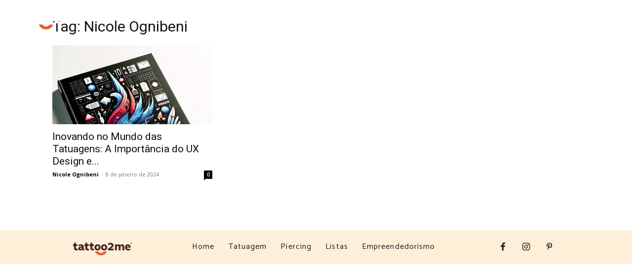

--- FILE ---
content_type: text/html; charset=utf-8
request_url: https://www.google.com/recaptcha/api2/aframe
body_size: 268
content:
<!DOCTYPE HTML><html><head><meta http-equiv="content-type" content="text/html; charset=UTF-8"></head><body><script nonce="TYiAzbS2DWfs0UXr5iHjPw">/** Anti-fraud and anti-abuse applications only. See google.com/recaptcha */ try{var clients={'sodar':'https://pagead2.googlesyndication.com/pagead/sodar?'};window.addEventListener("message",function(a){try{if(a.source===window.parent){var b=JSON.parse(a.data);var c=clients[b['id']];if(c){var d=document.createElement('img');d.src=c+b['params']+'&rc='+(localStorage.getItem("rc::a")?sessionStorage.getItem("rc::b"):"");window.document.body.appendChild(d);sessionStorage.setItem("rc::e",parseInt(sessionStorage.getItem("rc::e")||0)+1);localStorage.setItem("rc::h",'1769092561193');}}}catch(b){}});window.parent.postMessage("_grecaptcha_ready", "*");}catch(b){}</script></body></html>